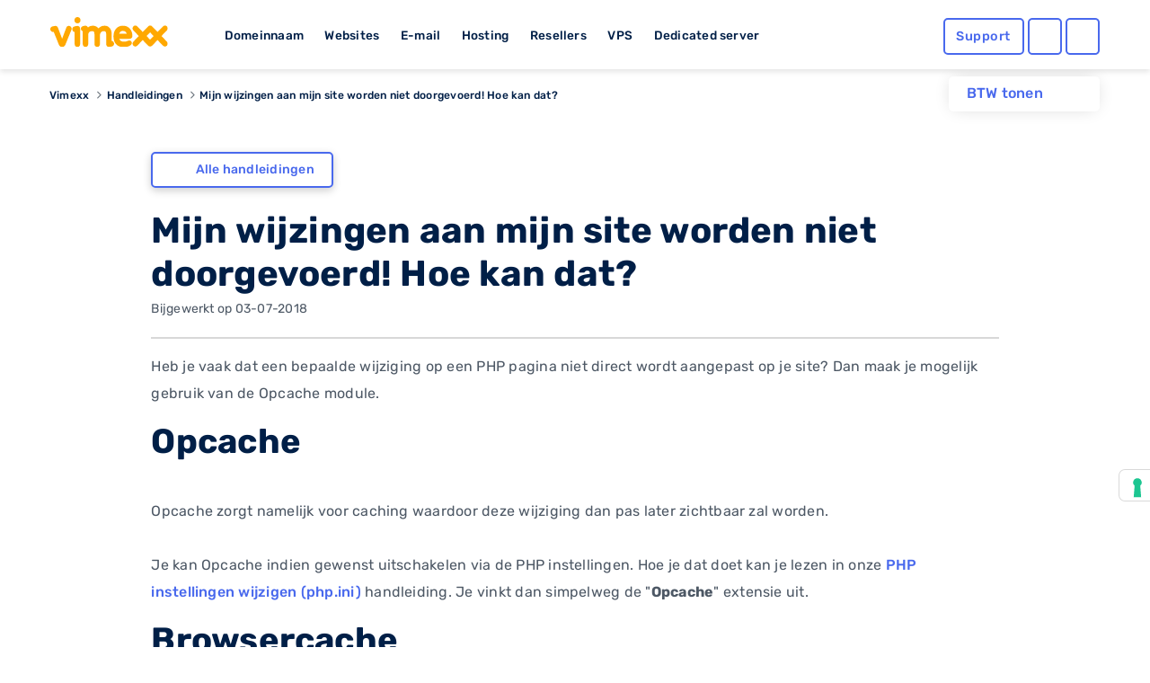

--- FILE ---
content_type: text/html; charset=utf-8
request_url: https://www.google.com/recaptcha/api2/anchor?ar=1&k=6Lcz_WEUAAAAAA7EI5Ljk6gTKGMwxI-2WkC44tlC&co=aHR0cHM6Ly93d3cudmltZXh4Lm5sOjQ0Mw..&hl=en&v=N67nZn4AqZkNcbeMu4prBgzg&size=invisible&anchor-ms=20000&execute-ms=30000&cb=w19arbxf2cl3
body_size: 49010
content:
<!DOCTYPE HTML><html dir="ltr" lang="en"><head><meta http-equiv="Content-Type" content="text/html; charset=UTF-8">
<meta http-equiv="X-UA-Compatible" content="IE=edge">
<title>reCAPTCHA</title>
<style type="text/css">
/* cyrillic-ext */
@font-face {
  font-family: 'Roboto';
  font-style: normal;
  font-weight: 400;
  font-stretch: 100%;
  src: url(//fonts.gstatic.com/s/roboto/v48/KFO7CnqEu92Fr1ME7kSn66aGLdTylUAMa3GUBHMdazTgWw.woff2) format('woff2');
  unicode-range: U+0460-052F, U+1C80-1C8A, U+20B4, U+2DE0-2DFF, U+A640-A69F, U+FE2E-FE2F;
}
/* cyrillic */
@font-face {
  font-family: 'Roboto';
  font-style: normal;
  font-weight: 400;
  font-stretch: 100%;
  src: url(//fonts.gstatic.com/s/roboto/v48/KFO7CnqEu92Fr1ME7kSn66aGLdTylUAMa3iUBHMdazTgWw.woff2) format('woff2');
  unicode-range: U+0301, U+0400-045F, U+0490-0491, U+04B0-04B1, U+2116;
}
/* greek-ext */
@font-face {
  font-family: 'Roboto';
  font-style: normal;
  font-weight: 400;
  font-stretch: 100%;
  src: url(//fonts.gstatic.com/s/roboto/v48/KFO7CnqEu92Fr1ME7kSn66aGLdTylUAMa3CUBHMdazTgWw.woff2) format('woff2');
  unicode-range: U+1F00-1FFF;
}
/* greek */
@font-face {
  font-family: 'Roboto';
  font-style: normal;
  font-weight: 400;
  font-stretch: 100%;
  src: url(//fonts.gstatic.com/s/roboto/v48/KFO7CnqEu92Fr1ME7kSn66aGLdTylUAMa3-UBHMdazTgWw.woff2) format('woff2');
  unicode-range: U+0370-0377, U+037A-037F, U+0384-038A, U+038C, U+038E-03A1, U+03A3-03FF;
}
/* math */
@font-face {
  font-family: 'Roboto';
  font-style: normal;
  font-weight: 400;
  font-stretch: 100%;
  src: url(//fonts.gstatic.com/s/roboto/v48/KFO7CnqEu92Fr1ME7kSn66aGLdTylUAMawCUBHMdazTgWw.woff2) format('woff2');
  unicode-range: U+0302-0303, U+0305, U+0307-0308, U+0310, U+0312, U+0315, U+031A, U+0326-0327, U+032C, U+032F-0330, U+0332-0333, U+0338, U+033A, U+0346, U+034D, U+0391-03A1, U+03A3-03A9, U+03B1-03C9, U+03D1, U+03D5-03D6, U+03F0-03F1, U+03F4-03F5, U+2016-2017, U+2034-2038, U+203C, U+2040, U+2043, U+2047, U+2050, U+2057, U+205F, U+2070-2071, U+2074-208E, U+2090-209C, U+20D0-20DC, U+20E1, U+20E5-20EF, U+2100-2112, U+2114-2115, U+2117-2121, U+2123-214F, U+2190, U+2192, U+2194-21AE, U+21B0-21E5, U+21F1-21F2, U+21F4-2211, U+2213-2214, U+2216-22FF, U+2308-230B, U+2310, U+2319, U+231C-2321, U+2336-237A, U+237C, U+2395, U+239B-23B7, U+23D0, U+23DC-23E1, U+2474-2475, U+25AF, U+25B3, U+25B7, U+25BD, U+25C1, U+25CA, U+25CC, U+25FB, U+266D-266F, U+27C0-27FF, U+2900-2AFF, U+2B0E-2B11, U+2B30-2B4C, U+2BFE, U+3030, U+FF5B, U+FF5D, U+1D400-1D7FF, U+1EE00-1EEFF;
}
/* symbols */
@font-face {
  font-family: 'Roboto';
  font-style: normal;
  font-weight: 400;
  font-stretch: 100%;
  src: url(//fonts.gstatic.com/s/roboto/v48/KFO7CnqEu92Fr1ME7kSn66aGLdTylUAMaxKUBHMdazTgWw.woff2) format('woff2');
  unicode-range: U+0001-000C, U+000E-001F, U+007F-009F, U+20DD-20E0, U+20E2-20E4, U+2150-218F, U+2190, U+2192, U+2194-2199, U+21AF, U+21E6-21F0, U+21F3, U+2218-2219, U+2299, U+22C4-22C6, U+2300-243F, U+2440-244A, U+2460-24FF, U+25A0-27BF, U+2800-28FF, U+2921-2922, U+2981, U+29BF, U+29EB, U+2B00-2BFF, U+4DC0-4DFF, U+FFF9-FFFB, U+10140-1018E, U+10190-1019C, U+101A0, U+101D0-101FD, U+102E0-102FB, U+10E60-10E7E, U+1D2C0-1D2D3, U+1D2E0-1D37F, U+1F000-1F0FF, U+1F100-1F1AD, U+1F1E6-1F1FF, U+1F30D-1F30F, U+1F315, U+1F31C, U+1F31E, U+1F320-1F32C, U+1F336, U+1F378, U+1F37D, U+1F382, U+1F393-1F39F, U+1F3A7-1F3A8, U+1F3AC-1F3AF, U+1F3C2, U+1F3C4-1F3C6, U+1F3CA-1F3CE, U+1F3D4-1F3E0, U+1F3ED, U+1F3F1-1F3F3, U+1F3F5-1F3F7, U+1F408, U+1F415, U+1F41F, U+1F426, U+1F43F, U+1F441-1F442, U+1F444, U+1F446-1F449, U+1F44C-1F44E, U+1F453, U+1F46A, U+1F47D, U+1F4A3, U+1F4B0, U+1F4B3, U+1F4B9, U+1F4BB, U+1F4BF, U+1F4C8-1F4CB, U+1F4D6, U+1F4DA, U+1F4DF, U+1F4E3-1F4E6, U+1F4EA-1F4ED, U+1F4F7, U+1F4F9-1F4FB, U+1F4FD-1F4FE, U+1F503, U+1F507-1F50B, U+1F50D, U+1F512-1F513, U+1F53E-1F54A, U+1F54F-1F5FA, U+1F610, U+1F650-1F67F, U+1F687, U+1F68D, U+1F691, U+1F694, U+1F698, U+1F6AD, U+1F6B2, U+1F6B9-1F6BA, U+1F6BC, U+1F6C6-1F6CF, U+1F6D3-1F6D7, U+1F6E0-1F6EA, U+1F6F0-1F6F3, U+1F6F7-1F6FC, U+1F700-1F7FF, U+1F800-1F80B, U+1F810-1F847, U+1F850-1F859, U+1F860-1F887, U+1F890-1F8AD, U+1F8B0-1F8BB, U+1F8C0-1F8C1, U+1F900-1F90B, U+1F93B, U+1F946, U+1F984, U+1F996, U+1F9E9, U+1FA00-1FA6F, U+1FA70-1FA7C, U+1FA80-1FA89, U+1FA8F-1FAC6, U+1FACE-1FADC, U+1FADF-1FAE9, U+1FAF0-1FAF8, U+1FB00-1FBFF;
}
/* vietnamese */
@font-face {
  font-family: 'Roboto';
  font-style: normal;
  font-weight: 400;
  font-stretch: 100%;
  src: url(//fonts.gstatic.com/s/roboto/v48/KFO7CnqEu92Fr1ME7kSn66aGLdTylUAMa3OUBHMdazTgWw.woff2) format('woff2');
  unicode-range: U+0102-0103, U+0110-0111, U+0128-0129, U+0168-0169, U+01A0-01A1, U+01AF-01B0, U+0300-0301, U+0303-0304, U+0308-0309, U+0323, U+0329, U+1EA0-1EF9, U+20AB;
}
/* latin-ext */
@font-face {
  font-family: 'Roboto';
  font-style: normal;
  font-weight: 400;
  font-stretch: 100%;
  src: url(//fonts.gstatic.com/s/roboto/v48/KFO7CnqEu92Fr1ME7kSn66aGLdTylUAMa3KUBHMdazTgWw.woff2) format('woff2');
  unicode-range: U+0100-02BA, U+02BD-02C5, U+02C7-02CC, U+02CE-02D7, U+02DD-02FF, U+0304, U+0308, U+0329, U+1D00-1DBF, U+1E00-1E9F, U+1EF2-1EFF, U+2020, U+20A0-20AB, U+20AD-20C0, U+2113, U+2C60-2C7F, U+A720-A7FF;
}
/* latin */
@font-face {
  font-family: 'Roboto';
  font-style: normal;
  font-weight: 400;
  font-stretch: 100%;
  src: url(//fonts.gstatic.com/s/roboto/v48/KFO7CnqEu92Fr1ME7kSn66aGLdTylUAMa3yUBHMdazQ.woff2) format('woff2');
  unicode-range: U+0000-00FF, U+0131, U+0152-0153, U+02BB-02BC, U+02C6, U+02DA, U+02DC, U+0304, U+0308, U+0329, U+2000-206F, U+20AC, U+2122, U+2191, U+2193, U+2212, U+2215, U+FEFF, U+FFFD;
}
/* cyrillic-ext */
@font-face {
  font-family: 'Roboto';
  font-style: normal;
  font-weight: 500;
  font-stretch: 100%;
  src: url(//fonts.gstatic.com/s/roboto/v48/KFO7CnqEu92Fr1ME7kSn66aGLdTylUAMa3GUBHMdazTgWw.woff2) format('woff2');
  unicode-range: U+0460-052F, U+1C80-1C8A, U+20B4, U+2DE0-2DFF, U+A640-A69F, U+FE2E-FE2F;
}
/* cyrillic */
@font-face {
  font-family: 'Roboto';
  font-style: normal;
  font-weight: 500;
  font-stretch: 100%;
  src: url(//fonts.gstatic.com/s/roboto/v48/KFO7CnqEu92Fr1ME7kSn66aGLdTylUAMa3iUBHMdazTgWw.woff2) format('woff2');
  unicode-range: U+0301, U+0400-045F, U+0490-0491, U+04B0-04B1, U+2116;
}
/* greek-ext */
@font-face {
  font-family: 'Roboto';
  font-style: normal;
  font-weight: 500;
  font-stretch: 100%;
  src: url(//fonts.gstatic.com/s/roboto/v48/KFO7CnqEu92Fr1ME7kSn66aGLdTylUAMa3CUBHMdazTgWw.woff2) format('woff2');
  unicode-range: U+1F00-1FFF;
}
/* greek */
@font-face {
  font-family: 'Roboto';
  font-style: normal;
  font-weight: 500;
  font-stretch: 100%;
  src: url(//fonts.gstatic.com/s/roboto/v48/KFO7CnqEu92Fr1ME7kSn66aGLdTylUAMa3-UBHMdazTgWw.woff2) format('woff2');
  unicode-range: U+0370-0377, U+037A-037F, U+0384-038A, U+038C, U+038E-03A1, U+03A3-03FF;
}
/* math */
@font-face {
  font-family: 'Roboto';
  font-style: normal;
  font-weight: 500;
  font-stretch: 100%;
  src: url(//fonts.gstatic.com/s/roboto/v48/KFO7CnqEu92Fr1ME7kSn66aGLdTylUAMawCUBHMdazTgWw.woff2) format('woff2');
  unicode-range: U+0302-0303, U+0305, U+0307-0308, U+0310, U+0312, U+0315, U+031A, U+0326-0327, U+032C, U+032F-0330, U+0332-0333, U+0338, U+033A, U+0346, U+034D, U+0391-03A1, U+03A3-03A9, U+03B1-03C9, U+03D1, U+03D5-03D6, U+03F0-03F1, U+03F4-03F5, U+2016-2017, U+2034-2038, U+203C, U+2040, U+2043, U+2047, U+2050, U+2057, U+205F, U+2070-2071, U+2074-208E, U+2090-209C, U+20D0-20DC, U+20E1, U+20E5-20EF, U+2100-2112, U+2114-2115, U+2117-2121, U+2123-214F, U+2190, U+2192, U+2194-21AE, U+21B0-21E5, U+21F1-21F2, U+21F4-2211, U+2213-2214, U+2216-22FF, U+2308-230B, U+2310, U+2319, U+231C-2321, U+2336-237A, U+237C, U+2395, U+239B-23B7, U+23D0, U+23DC-23E1, U+2474-2475, U+25AF, U+25B3, U+25B7, U+25BD, U+25C1, U+25CA, U+25CC, U+25FB, U+266D-266F, U+27C0-27FF, U+2900-2AFF, U+2B0E-2B11, U+2B30-2B4C, U+2BFE, U+3030, U+FF5B, U+FF5D, U+1D400-1D7FF, U+1EE00-1EEFF;
}
/* symbols */
@font-face {
  font-family: 'Roboto';
  font-style: normal;
  font-weight: 500;
  font-stretch: 100%;
  src: url(//fonts.gstatic.com/s/roboto/v48/KFO7CnqEu92Fr1ME7kSn66aGLdTylUAMaxKUBHMdazTgWw.woff2) format('woff2');
  unicode-range: U+0001-000C, U+000E-001F, U+007F-009F, U+20DD-20E0, U+20E2-20E4, U+2150-218F, U+2190, U+2192, U+2194-2199, U+21AF, U+21E6-21F0, U+21F3, U+2218-2219, U+2299, U+22C4-22C6, U+2300-243F, U+2440-244A, U+2460-24FF, U+25A0-27BF, U+2800-28FF, U+2921-2922, U+2981, U+29BF, U+29EB, U+2B00-2BFF, U+4DC0-4DFF, U+FFF9-FFFB, U+10140-1018E, U+10190-1019C, U+101A0, U+101D0-101FD, U+102E0-102FB, U+10E60-10E7E, U+1D2C0-1D2D3, U+1D2E0-1D37F, U+1F000-1F0FF, U+1F100-1F1AD, U+1F1E6-1F1FF, U+1F30D-1F30F, U+1F315, U+1F31C, U+1F31E, U+1F320-1F32C, U+1F336, U+1F378, U+1F37D, U+1F382, U+1F393-1F39F, U+1F3A7-1F3A8, U+1F3AC-1F3AF, U+1F3C2, U+1F3C4-1F3C6, U+1F3CA-1F3CE, U+1F3D4-1F3E0, U+1F3ED, U+1F3F1-1F3F3, U+1F3F5-1F3F7, U+1F408, U+1F415, U+1F41F, U+1F426, U+1F43F, U+1F441-1F442, U+1F444, U+1F446-1F449, U+1F44C-1F44E, U+1F453, U+1F46A, U+1F47D, U+1F4A3, U+1F4B0, U+1F4B3, U+1F4B9, U+1F4BB, U+1F4BF, U+1F4C8-1F4CB, U+1F4D6, U+1F4DA, U+1F4DF, U+1F4E3-1F4E6, U+1F4EA-1F4ED, U+1F4F7, U+1F4F9-1F4FB, U+1F4FD-1F4FE, U+1F503, U+1F507-1F50B, U+1F50D, U+1F512-1F513, U+1F53E-1F54A, U+1F54F-1F5FA, U+1F610, U+1F650-1F67F, U+1F687, U+1F68D, U+1F691, U+1F694, U+1F698, U+1F6AD, U+1F6B2, U+1F6B9-1F6BA, U+1F6BC, U+1F6C6-1F6CF, U+1F6D3-1F6D7, U+1F6E0-1F6EA, U+1F6F0-1F6F3, U+1F6F7-1F6FC, U+1F700-1F7FF, U+1F800-1F80B, U+1F810-1F847, U+1F850-1F859, U+1F860-1F887, U+1F890-1F8AD, U+1F8B0-1F8BB, U+1F8C0-1F8C1, U+1F900-1F90B, U+1F93B, U+1F946, U+1F984, U+1F996, U+1F9E9, U+1FA00-1FA6F, U+1FA70-1FA7C, U+1FA80-1FA89, U+1FA8F-1FAC6, U+1FACE-1FADC, U+1FADF-1FAE9, U+1FAF0-1FAF8, U+1FB00-1FBFF;
}
/* vietnamese */
@font-face {
  font-family: 'Roboto';
  font-style: normal;
  font-weight: 500;
  font-stretch: 100%;
  src: url(//fonts.gstatic.com/s/roboto/v48/KFO7CnqEu92Fr1ME7kSn66aGLdTylUAMa3OUBHMdazTgWw.woff2) format('woff2');
  unicode-range: U+0102-0103, U+0110-0111, U+0128-0129, U+0168-0169, U+01A0-01A1, U+01AF-01B0, U+0300-0301, U+0303-0304, U+0308-0309, U+0323, U+0329, U+1EA0-1EF9, U+20AB;
}
/* latin-ext */
@font-face {
  font-family: 'Roboto';
  font-style: normal;
  font-weight: 500;
  font-stretch: 100%;
  src: url(//fonts.gstatic.com/s/roboto/v48/KFO7CnqEu92Fr1ME7kSn66aGLdTylUAMa3KUBHMdazTgWw.woff2) format('woff2');
  unicode-range: U+0100-02BA, U+02BD-02C5, U+02C7-02CC, U+02CE-02D7, U+02DD-02FF, U+0304, U+0308, U+0329, U+1D00-1DBF, U+1E00-1E9F, U+1EF2-1EFF, U+2020, U+20A0-20AB, U+20AD-20C0, U+2113, U+2C60-2C7F, U+A720-A7FF;
}
/* latin */
@font-face {
  font-family: 'Roboto';
  font-style: normal;
  font-weight: 500;
  font-stretch: 100%;
  src: url(//fonts.gstatic.com/s/roboto/v48/KFO7CnqEu92Fr1ME7kSn66aGLdTylUAMa3yUBHMdazQ.woff2) format('woff2');
  unicode-range: U+0000-00FF, U+0131, U+0152-0153, U+02BB-02BC, U+02C6, U+02DA, U+02DC, U+0304, U+0308, U+0329, U+2000-206F, U+20AC, U+2122, U+2191, U+2193, U+2212, U+2215, U+FEFF, U+FFFD;
}
/* cyrillic-ext */
@font-face {
  font-family: 'Roboto';
  font-style: normal;
  font-weight: 900;
  font-stretch: 100%;
  src: url(//fonts.gstatic.com/s/roboto/v48/KFO7CnqEu92Fr1ME7kSn66aGLdTylUAMa3GUBHMdazTgWw.woff2) format('woff2');
  unicode-range: U+0460-052F, U+1C80-1C8A, U+20B4, U+2DE0-2DFF, U+A640-A69F, U+FE2E-FE2F;
}
/* cyrillic */
@font-face {
  font-family: 'Roboto';
  font-style: normal;
  font-weight: 900;
  font-stretch: 100%;
  src: url(//fonts.gstatic.com/s/roboto/v48/KFO7CnqEu92Fr1ME7kSn66aGLdTylUAMa3iUBHMdazTgWw.woff2) format('woff2');
  unicode-range: U+0301, U+0400-045F, U+0490-0491, U+04B0-04B1, U+2116;
}
/* greek-ext */
@font-face {
  font-family: 'Roboto';
  font-style: normal;
  font-weight: 900;
  font-stretch: 100%;
  src: url(//fonts.gstatic.com/s/roboto/v48/KFO7CnqEu92Fr1ME7kSn66aGLdTylUAMa3CUBHMdazTgWw.woff2) format('woff2');
  unicode-range: U+1F00-1FFF;
}
/* greek */
@font-face {
  font-family: 'Roboto';
  font-style: normal;
  font-weight: 900;
  font-stretch: 100%;
  src: url(//fonts.gstatic.com/s/roboto/v48/KFO7CnqEu92Fr1ME7kSn66aGLdTylUAMa3-UBHMdazTgWw.woff2) format('woff2');
  unicode-range: U+0370-0377, U+037A-037F, U+0384-038A, U+038C, U+038E-03A1, U+03A3-03FF;
}
/* math */
@font-face {
  font-family: 'Roboto';
  font-style: normal;
  font-weight: 900;
  font-stretch: 100%;
  src: url(//fonts.gstatic.com/s/roboto/v48/KFO7CnqEu92Fr1ME7kSn66aGLdTylUAMawCUBHMdazTgWw.woff2) format('woff2');
  unicode-range: U+0302-0303, U+0305, U+0307-0308, U+0310, U+0312, U+0315, U+031A, U+0326-0327, U+032C, U+032F-0330, U+0332-0333, U+0338, U+033A, U+0346, U+034D, U+0391-03A1, U+03A3-03A9, U+03B1-03C9, U+03D1, U+03D5-03D6, U+03F0-03F1, U+03F4-03F5, U+2016-2017, U+2034-2038, U+203C, U+2040, U+2043, U+2047, U+2050, U+2057, U+205F, U+2070-2071, U+2074-208E, U+2090-209C, U+20D0-20DC, U+20E1, U+20E5-20EF, U+2100-2112, U+2114-2115, U+2117-2121, U+2123-214F, U+2190, U+2192, U+2194-21AE, U+21B0-21E5, U+21F1-21F2, U+21F4-2211, U+2213-2214, U+2216-22FF, U+2308-230B, U+2310, U+2319, U+231C-2321, U+2336-237A, U+237C, U+2395, U+239B-23B7, U+23D0, U+23DC-23E1, U+2474-2475, U+25AF, U+25B3, U+25B7, U+25BD, U+25C1, U+25CA, U+25CC, U+25FB, U+266D-266F, U+27C0-27FF, U+2900-2AFF, U+2B0E-2B11, U+2B30-2B4C, U+2BFE, U+3030, U+FF5B, U+FF5D, U+1D400-1D7FF, U+1EE00-1EEFF;
}
/* symbols */
@font-face {
  font-family: 'Roboto';
  font-style: normal;
  font-weight: 900;
  font-stretch: 100%;
  src: url(//fonts.gstatic.com/s/roboto/v48/KFO7CnqEu92Fr1ME7kSn66aGLdTylUAMaxKUBHMdazTgWw.woff2) format('woff2');
  unicode-range: U+0001-000C, U+000E-001F, U+007F-009F, U+20DD-20E0, U+20E2-20E4, U+2150-218F, U+2190, U+2192, U+2194-2199, U+21AF, U+21E6-21F0, U+21F3, U+2218-2219, U+2299, U+22C4-22C6, U+2300-243F, U+2440-244A, U+2460-24FF, U+25A0-27BF, U+2800-28FF, U+2921-2922, U+2981, U+29BF, U+29EB, U+2B00-2BFF, U+4DC0-4DFF, U+FFF9-FFFB, U+10140-1018E, U+10190-1019C, U+101A0, U+101D0-101FD, U+102E0-102FB, U+10E60-10E7E, U+1D2C0-1D2D3, U+1D2E0-1D37F, U+1F000-1F0FF, U+1F100-1F1AD, U+1F1E6-1F1FF, U+1F30D-1F30F, U+1F315, U+1F31C, U+1F31E, U+1F320-1F32C, U+1F336, U+1F378, U+1F37D, U+1F382, U+1F393-1F39F, U+1F3A7-1F3A8, U+1F3AC-1F3AF, U+1F3C2, U+1F3C4-1F3C6, U+1F3CA-1F3CE, U+1F3D4-1F3E0, U+1F3ED, U+1F3F1-1F3F3, U+1F3F5-1F3F7, U+1F408, U+1F415, U+1F41F, U+1F426, U+1F43F, U+1F441-1F442, U+1F444, U+1F446-1F449, U+1F44C-1F44E, U+1F453, U+1F46A, U+1F47D, U+1F4A3, U+1F4B0, U+1F4B3, U+1F4B9, U+1F4BB, U+1F4BF, U+1F4C8-1F4CB, U+1F4D6, U+1F4DA, U+1F4DF, U+1F4E3-1F4E6, U+1F4EA-1F4ED, U+1F4F7, U+1F4F9-1F4FB, U+1F4FD-1F4FE, U+1F503, U+1F507-1F50B, U+1F50D, U+1F512-1F513, U+1F53E-1F54A, U+1F54F-1F5FA, U+1F610, U+1F650-1F67F, U+1F687, U+1F68D, U+1F691, U+1F694, U+1F698, U+1F6AD, U+1F6B2, U+1F6B9-1F6BA, U+1F6BC, U+1F6C6-1F6CF, U+1F6D3-1F6D7, U+1F6E0-1F6EA, U+1F6F0-1F6F3, U+1F6F7-1F6FC, U+1F700-1F7FF, U+1F800-1F80B, U+1F810-1F847, U+1F850-1F859, U+1F860-1F887, U+1F890-1F8AD, U+1F8B0-1F8BB, U+1F8C0-1F8C1, U+1F900-1F90B, U+1F93B, U+1F946, U+1F984, U+1F996, U+1F9E9, U+1FA00-1FA6F, U+1FA70-1FA7C, U+1FA80-1FA89, U+1FA8F-1FAC6, U+1FACE-1FADC, U+1FADF-1FAE9, U+1FAF0-1FAF8, U+1FB00-1FBFF;
}
/* vietnamese */
@font-face {
  font-family: 'Roboto';
  font-style: normal;
  font-weight: 900;
  font-stretch: 100%;
  src: url(//fonts.gstatic.com/s/roboto/v48/KFO7CnqEu92Fr1ME7kSn66aGLdTylUAMa3OUBHMdazTgWw.woff2) format('woff2');
  unicode-range: U+0102-0103, U+0110-0111, U+0128-0129, U+0168-0169, U+01A0-01A1, U+01AF-01B0, U+0300-0301, U+0303-0304, U+0308-0309, U+0323, U+0329, U+1EA0-1EF9, U+20AB;
}
/* latin-ext */
@font-face {
  font-family: 'Roboto';
  font-style: normal;
  font-weight: 900;
  font-stretch: 100%;
  src: url(//fonts.gstatic.com/s/roboto/v48/KFO7CnqEu92Fr1ME7kSn66aGLdTylUAMa3KUBHMdazTgWw.woff2) format('woff2');
  unicode-range: U+0100-02BA, U+02BD-02C5, U+02C7-02CC, U+02CE-02D7, U+02DD-02FF, U+0304, U+0308, U+0329, U+1D00-1DBF, U+1E00-1E9F, U+1EF2-1EFF, U+2020, U+20A0-20AB, U+20AD-20C0, U+2113, U+2C60-2C7F, U+A720-A7FF;
}
/* latin */
@font-face {
  font-family: 'Roboto';
  font-style: normal;
  font-weight: 900;
  font-stretch: 100%;
  src: url(//fonts.gstatic.com/s/roboto/v48/KFO7CnqEu92Fr1ME7kSn66aGLdTylUAMa3yUBHMdazQ.woff2) format('woff2');
  unicode-range: U+0000-00FF, U+0131, U+0152-0153, U+02BB-02BC, U+02C6, U+02DA, U+02DC, U+0304, U+0308, U+0329, U+2000-206F, U+20AC, U+2122, U+2191, U+2193, U+2212, U+2215, U+FEFF, U+FFFD;
}

</style>
<link rel="stylesheet" type="text/css" href="https://www.gstatic.com/recaptcha/releases/N67nZn4AqZkNcbeMu4prBgzg/styles__ltr.css">
<script nonce="yCCIM3wS6Kt-F2Bu78--jA" type="text/javascript">window['__recaptcha_api'] = 'https://www.google.com/recaptcha/api2/';</script>
<script type="text/javascript" src="https://www.gstatic.com/recaptcha/releases/N67nZn4AqZkNcbeMu4prBgzg/recaptcha__en.js" nonce="yCCIM3wS6Kt-F2Bu78--jA">
      
    </script></head>
<body><div id="rc-anchor-alert" class="rc-anchor-alert"></div>
<input type="hidden" id="recaptcha-token" value="[base64]">
<script type="text/javascript" nonce="yCCIM3wS6Kt-F2Bu78--jA">
      recaptcha.anchor.Main.init("[\x22ainput\x22,[\x22bgdata\x22,\x22\x22,\[base64]/[base64]/[base64]/[base64]/[base64]/UltsKytdPUU6KEU8MjA0OD9SW2wrK109RT4+NnwxOTI6KChFJjY0NTEyKT09NTUyOTYmJk0rMTxjLmxlbmd0aCYmKGMuY2hhckNvZGVBdChNKzEpJjY0NTEyKT09NTYzMjA/[base64]/[base64]/[base64]/[base64]/[base64]/[base64]/[base64]\x22,\[base64]\\u003d\x22,\x22ajTCkMOBwo3DrEXDnsKFwqJEw7rDqMO4KcKCw5kqw5PDucO2QsKrAcKMw7/[base64]/DvGwWw6FzbSVyeR9qw4ZGbyVow6DDoSdMMcOpa8KnBSZBLBLDpsKkwrhDwpLDhX4QwoXCuDZ7HcK/VsKwUlDCqGPDtcKNAcKLwr/DicOGD8KfcMKvOxcYw7N8wp/CozpBf8OEwrA8wrjCt8KMHwvDtcOUwrl1AWTClB5twrbDkWPDqsOkKsOBTcOffMOkLiHDkWchCcKnZsODwqrDjXV3LMONwo9CBgzCmsOhwpbDk8OJFlFjwrXCgE/DthY9w5Ykw599wqnCkiIOw54Owo9Nw6TCjsKswqtdGypeIH0fBWTCt2vCisOEwqBew5pVBcO6wr1/[base64]/F3rCvMK+wptKwpcRwpHDs8KLw6kvwpp4wqDDtsKOw5vCnlXDs8KFZjFlCE1xwoZgwrp2U8Opw6TDklU7EgzDlsKHwrhdwrwkfMKsw6tSV27CkwlXwp0jwpjCnDHDlh03w53Dr3vCjSHCqcOVw6o+OQw4w61tDsKKYcKJw43Cml7CsyvCky/DnsOPw5fDgcKaW8OHFcO/w5RUwo0WMnhXa8O9AcOHwpsYU05sEEY/asKRH2l0cybDh8KDwroawo4KMwfDvMOKQMOJFMKpw4fDkcKPHCZ4w7TCuwVWwo1PKMKWTsKgwozCjGPCv8OMTcK6wqF7TR/Ds8OLw6Z/[base64]/DssKDfFfDk8OMwqzCjH4cwrrCicKHYcKmwpPDt3FfEz3CiMK9w5LCi8KCEBF7TDgVa8KCwpjCocKWw4zCnXPDvCDClcKEw7vDkH5SbMKBT8OTaH9/csKhwqJgwpY1YF/Dh8OscG18GsKwwqLCtzRhw6pTK0Y/SmzCmWPCgsKDw63Ds8KuME3DjcKnwpfDo8OpF3JudxnCjMOFd3vCtwQIw6R4w5RRC1nDmcOdw4xyOGNBKMKow4EDJMKGw4N7HVh6Rw7DoFc2dcOpwrAxw5fDuSTCv8OdwqM6VcKiOCVsLV5/woDCvcOrBcKrw6nDs2RNaWrDnEsmwpEzwqzCrWodDQpvw5zCon4SKGU3KcOtQ8OAw5Q4w4jCggfDsDhUw7HDhxYyw4XCnzIBFsOTwrN+w7XDhcKfw7jCs8OREMOww6HCjGA/w6wLw6AmD8OcBMKWw4VqVsOvw5hkwrEXW8KUw48QGDTDsMObwpAjw7wdTMKifcOJwrTClcKETB1iLiLCtwLCgiPDuMK5VMOJwpTCv8OSGihcBgnCuVkqFRkjEMK4woprwq01ajBDHsORw5wje8Kmw4x8QMOUwoM/w4nCr3zCjQRxSMK6wq7CmcOjwpPDr8OPw4jDlMK2w6bDnMKyw6hAw6B9LsOlSMKsw6Jsw47CkC96B0EzK8OSMhBdS8K2GSHDgBNle3Uiwq/CjsOIw4bCnMKdbsOQesKKU25iw6BcwojCq3kQRcK8c3HDiFDCgsKEBELCjsKiFcO7eSpsNMOCA8OfFGnDsBdPwotvwoIbTcOKw5nCv8K2wqbCn8Ojw7krwp9mw5HCq3DCs8OuwrzCtDHClcOAwrMOQsKFGRXCj8O5M8KdRsKiwpHClxXCgcK9bMK5JUgHw7/Dn8Kgw7wkIsKBw5/CljDDmMKkLMKvw6Jew4vDu8Okw7PCkwcMw6oNw7LDgcOIEcKEw5/ChcKPYMOREgxXw5trwrlxwoTDuwvChMOHLx42w6bDq8K1fxg5w7bDjsO7w5QswrXDk8O4w6nDuU9IXnrCt1QswpnDisOYHxjCiMO8YMKbJ8OSwoLDqABvwpvCv0IEAm3Du8OGT1ZNWxl1wpl/w7ZQMsKkX8KUVQkqNQvDqMKIVgoLwqxSw7M1D8KSYHM1w4rDtQxQwrjCvThWw6zCmsKjRFBXCjFBPSE0w5/DmcOOw7xuworDu3DDgMKaAsKRCEPDscKBZMKLwrXCixjDq8O2XcKpQE/CliXDpsOYNTXClgvDo8KKScKROkxrSgRHd3/ClcOQw6V1wpchDQNowqTCmsKQw5bDhcKIw7HCtCwbH8OHFD3DviUaw5nCocKdZMO7wpXDnw3DgcKRwqJYNcKbwqXCssOsIylPNsKow6PDoXE4WR9xw5bDksONw4swX27CqsK9w7fCvsKww7XChTclw5Rlw7DCgR3DusO/[base64]/w5sZAMKsBcOdwqHCgm14wq3Csi8Ww7vDmRzDu0IdwoFfQMOgS8KwwrkDLxnDtB0aLsK7AGTChMKxw4tAwpNKw5YLwqzDt8K/w4fCsVrDt3FsRsO0U3xARxHDoHx7woTChQTCg8OBAF0Fw7w5DW11w7PCr8KxDGTCkEEvcMOjCMKaDMKiSsOwwohQwpXCtylXFDHDhnbDlHPCmnlmD8Kjw5NqVcOWGGwUwp/Cv8KCOV1pR8OgI8Kfwq7DuDnDjiwQNTlfwo7Cg0fDmUnDnzRZCx9ow4XDoU/DiMO0w4lyw7Y5blFMw5wEMlh0MMOvw5MUw6EAw4t5wofDocKJw7jDiB3DmA3Dn8KSZmdXXXDCusKPwrzCqGzCpzZeVHfDlcO5YcOaw6hEYsKww6rDiMKQc8KoRsO1wpsEw6Efw5lswq/Cj0vCs3MqCsOSw4VWw6xKIlBow59/w7TCvcO9w53CglE5P8OZw43Dql9JwqnCoMOsWcOMESbDvCXCjy3CsMKqDXHDvsOjK8OswoZlDi4UaFXDqcOCRTfDsVY4JjMAJU7DsHzDs8K3P8OQJsKITifDmjPDihfDhFNnwogUXsOEaMOrwrfCtHMaYU7CjcKWMTVjw6BIwo4GwrFjHSwYw68/[base64]/IcKFYSfDqMOYdMKWwqoQwrrDqRPDhFFoMi4eCV/[base64]/CtS1Dwq7DrGbCqmrDhcKwwprCpMOzFsOiYcKTLlnDgnbCi8Ojw53Ds8KeMwXCrsOyZsKrwrXDrT/DssKjS8K7Fm9oZAQdJ8K5wqrCknnCvMOeKsOcw5vChAbDo8KNwosxwrsCw6dLMcKOMgHDmMKsw77ClMOgw7gFw68bLwfCr34YSsOqwrfClX7DjsOkJ8O9ZcKhwo5gw6/DsT7DkxJ+bMKrXcOnFElXPsK8f8O0wrI7LcKXdljDjMKRw6/DgcKWO0nDhxIIS8KfdkLDnMOQwpQEw7JvfjshQcOnLcK9w6rDuMOHw63Cu8Knw5rDliLDusKew5Z3NgfCuFLClMKSdMOvw4LDhmNHw7HDjQALwrLDrnvDiA5kfcOYwpQOw4Z8w7HCnMOZw7DClX5ifwrDsMOCUkRGPsKVw7gILG/[base64]/w6jDqQvCqyVRw404w5rCmnvCjgPDhsO8w4ZHbMOuwrbCuR8FEcOyw5gGw5RFX8KzScKGw7VNRjkOwoAcwoUkHjl+w60jw6d5wporw5IoIjkGVid1w5YFWgplP8OfR2XDmEMJBkUcw55CYMOjSlzDuyrCoF94bF/Do8KYwqJOfXTDk3zDrGHDkMOFKsO6S8OawqlUKMKfbcKhw6wBwpnCkVUhwp1eFcO4woLCgsO5QcO/JsK0O0jDvMOJSsOpw41Ew495EVoyUMKZwqbCokPDlGzDlkjDj8OYwoRzwq9rwofCp2EoNnV9w4NkVBjCrC0eYxvCoTTCtC5pOwcGLm7DpsOjecO8K8OWwpjDqxbDv8K1JsOXw61zc8KmeH3CvMO6NURZNcKBJn/DpMO1XRPCmcKIw67DisO4B8KEMsKAWURnHy7CicKqOxvCk8Kfw6TDm8OPXjrCqhQVBcKuBEPCucOUw6cvKsKaw7FjDcKiQsKyw7DCp8Ogwq/[base64]/C8KDw6rDgzXDngVQDsKnwrfCs8OWw5jDv8KnE8O5w4/DjxvCocKiwobCvnVLCsKcwoxwwr4Twr5pwpUMwrJ5wqFTGA9BKcOTdMKEw4AROcKFwonCq8KRwq/DgsKqG8K7KgXDocKbUzF7dcO4ehrDkMKmYMKIAQR7LcOLBnsAwpbDjhEdf8Kbw5Asw6bCnMKtwqrCk8KWw4vCvDXClFzCm8KZNTIFYwwlw5XCtX/DkmfChyvCscKXw7ICwplhw6xRRkpyUB/CunQgwrZIw6R+w5zDhwnDtTTCt8KYDk1Kw4DCpcOuw5/CrD3DrcK2WsOAw7dWwp0hARQ2UMOrw7fDm8OLw5nCjcKoEMOxVj/Cr0BHwrDCvMOLNMKIwq01wqVQIMKQw75CbyXCtcOcwpkcaMOGLWPCpsOJBn8lcXxCS0rCkUtEG07DmcKCDGVVf8OLf8Oxw6bCjnbCqcOGwq0EwoXCuTzCs8OyMHLCrcKdXcKLFCHDpUvDmFM/[base64]/DtsKpw5x9VCxYwpXCpw15wokEGnbDhMOyw4vCg2Ziw6NiwofChwbDvQ9Cw4rDmS3DrcOGw7oGbsKVwqTDmEbCgmHDr8KCwpA3W2MZwogFwqo5e8OpJcOWwr7CpirDkWLClsKnQXlldcKfw7PClMKiwr/DvsKnNzMbZV7Diy3DqsOjTWooZsKlYsKsw5zDhMKNA8Kgw6ZUecKWwocYDsOvw6DDphpow73CrcK5d8OlwqIQw5VVw7/Co8OjccOIwoJew5vDnsOGKWrCk15yw77DiMO6H3/Cjz7CucKAQMONJQrDh8K7csORHDxBwoUSKMKMeFc6wrcRWh4kwqoRw5pmF8KKCcOrw5hJE1zCswfCtDNCw6HDscKMw5MVT8Kow63DgjrDnRPCsHldTMKLw7rCmRnCo8OwFMKpJ8Oiw5w8wqJ/IGNFK3LDq8OkIRTDpcO3w47CqsOVO0cHQsK7w58vwozCu0x1Px9RwpgVw4kTKGJSK8O2w7d3RWHCjVzClC8bwo/[base64]/[base64]/Cm0zDkcKzKQQpw4x0w50/DcKcNMK6Nz5cPRPCmB/DhDfDiGrDgGnDiMOtwrFtwrvCqsO3LA/DoCzClMKOAQ/[base64]/DlMKXIgZoLsKzEMKAwpV2XgTDrEDCq1huw5dyVV7DoMKIwoHDvBHCiMOMQcONw4UbOANQDD/DnDJ2wprCu8KJAx/DnsO4AgJZYMOFw4HDosKxw6rClRHCqMOwGFDCiMO+w7QXwqHCsyrCn8OcK8O4w4knBnQZwpDCvkhIdyzDrwwmRzMRw6Fbw5bDpMOGw7coDTx5GSo/[base64]/w4wML8O2w7fDskjCnwQawq/DlEQbw5NyLllswpPCh8KmbkvCqMKdF8OMMMKBLMKewr7CqlzDvMOgHcOoEhnDiQTDmsK5w4LCqQE1T8OWwoEoC3RSImjCsDZiKMKzwqYFwpcnXV/CrjPClEQAwr1Dw73DosOLwqTDgcOuMyNBwrEWeMKcb3sfFCLDlmRZMQZ4wroITUxnY0h2Q1lLBS01w5QdE2jCpsOhUsOzwoTDvxLCosODHsOnXmJ5wpLDvcKkQx8Hwrk+c8KDw4/CqiXDrcKgeCLCssKRw57DjMOzw5Q/woLCjcOjUG8Iw4zCvkLCoS/Co0swTwk9TQw3wqrDgMKxwqYVw7HDs8K5clHDqMKfWzbCjF7DnTjCpyFTwr87w6zCtiRAw6PCrwBkEnjCgBQxa0rDhh8Ow4bClcOjF8KXwqrCjsK7PsKQLsKKwqBVw6xjw6zCqiPCqBczwqnCixN/[base64]/DrnIDwoLDr8KvZ8O0B8Oew6/DgxDCgEh1w6HDvMKQAALDuFUObQXDl2oPFXhnSmnClUppwoYMwq0Cexd8wpBxLcKufcOTNsO2wpfDtsK2woPCoz3CgyhQwqhiw5gVdxTCmg/[base64]/CtMOww71ZHMKPIsK5w5UYw7DDhcKPQcKkw7kew6Mnw4tbWEzDuy1mwqwVw7cfwrDDtsOABcKmwobDrHAdwrMLBsOWH1PDgE9gw50fHl9Sw7nConJofsKaecOeZsKNE8KHQFjCrwbDoMO7GcKWBhXCrzbDtcK2CcK7w5tMXMK6f8K4w7XCn8OSwr8/ZcOuwqfDgwXCusOCwqfDm8OKGEQRHS7DklDDjxcQEcKoNRLDjsKRw7NMaVg/[base64]/[base64]/DqMOLw70bwrtHw4U6Nj3Cl8KcAMKqJ8OlZ3jDpHnDqMKOw47DtkQowpdZworDvMORwqZ0wonClMKEY8KHdMKNG8KtbV3Dnl95wqfCt0sSU27ClcOVR0ZzJ8KcNcKKw7YyWGXDr8OxPcOVcmrDqnnCqcOOw77ConZXwoEOwqdAw4XDiiXChsKfPSg1wqcBwo/Dk8KUwobCo8O5wpZawq7DlMKfw6/[base64]/[base64]/CkGfDgsO1GcOBMBMvwqcwwpnCj0bCo208IMKYBW7CnEo9w7kqCV7DnGPCiVbCiX/DmsOpw5jDo8OJwqHCiiPDo3PDpcOrwoMDI8K6w7M0w63DsWNxwp1YJy/DuB7DpMORwr83IkHCrg/DvcKbZ3LDkm5CBXEqwq48KcKLwr7CucO2ScOZFzp/PAAjw4ZfwqbCpMOkPQdhY8K1w7kxw6JGXEkjGjfDn8KSTwcrblvDosOXw7/ChE7DucOTJxhnK1LDuMOzM0XDosKtw43CjzbDlSJzeMKCwpkow4DDoQoOwpTDq24xMcOIw59Tw4lnw4sgEcK/QcOdD8KrWsOnwr0Uwod1w60zUcOnNsOWIcOnw7vCuMKwwrXDhRhnw4PDsUw3G8OmCcK2Z8KAcMOMDXBVfsOOw5DDocOowpfCg8K3b3NsLcOWACBdwpLDkMKXwoHCusOyCcO9HiJsags4eH5wTMKEYMKzwpzDmMKqwrUPw4jClMOiw4I/QcOtdcOVUsKNw5Yow6/Cu8O9wqbCqsOAw6IFN0nDuV7Cm8KORErCosK7w4rDixjDimLCpsKJw5lRHMO3bMOfw5jCvAfDtlJBwqHDm8OVacOUw5zCusO9w6dlFsORw4TDsMOQC8KOwptMSMKIcx/DocKPw6HCoiM7w5XDr8KhZmjCtVHDucKaw4lIwp0oFsKtw598XMORcRDCisKPIxLCmETDri9wcMOjRkfClFLCg3HCoX/[base64]/DtFdlL8Kxwr4lw54IM0zDk358e3hkHTXCqFhoZDrDkBPDnVQfw4LDsG9zw7zCtMKWF11pwr7CrMKaw7Rjw4lhw5RYUMOFwqLCimjDqmjCu2Npw6/DlyTDp8K7wpoywoUAQ8KawprDlsOFw59Dw5oDw4LDpE7DgRByaWrCicOtwoLDg8KCM8OpwrzDmWDCmcKtXcOZQVkZw6fCk8OVF3ElTMK2fD8Gwq4RwqUEwqkqccO0HlzChMO+w4wMRMO8NzNlwrIBwp3DuERsTMOwF3nCgsKDLn/CmcOlOiJ5woZiw6MYQsKXw7fCn8OoJMKHTicfwq7Ch8ORw6wGbMKqwo9lw73CsCB1fsKCbQvDgsOEWzLDoFHCrkbDvMK/wr7CqcKXDjrCkMOMJAw4wooEEhxXwrsBbUfCpALCvCghaMONRcKtwrPDlBrDvMKPw4jDgkTCsmjDvnLCq8K/wohTw6NcIUoMPsK3w43CtCfCg8O5wobCjxZXEVdzaiDCl299woXDqxRow4Q0NlvCnsOrwrzDmsOgVyXCpwPCvsKmHsOtJFgkwrvDscO1woHCslNuA8OzIMOvwprCgU/CuwPDt0nCpyLCjwtWD8K+P3F7IhQSwqtMd8Oww4w7GsKtbkgjUl3CnR/[base64]/Ds8OUw53DpR3CscKWaSRSFRnDh8KUwoY2w4QswobDgnlRQ8KOQ8KYZVnCuWx0wqLDi8O1wpMJwqJcXMOnwo1Dwo8KwpoHU8KTw7PDucKBKMOLDGvCpg94w7HCqkfDocKJw6EMAMKaw43CnhBrD3bDqR5uKF/DiH5ow5nCo8Oqw7JmEjoyH8Oiwq7Dt8OSa8Kew4FXwqQFYMO3w70aTsK4LV86JWZKwoPCqMOJwpLCi8OnLTIJwq8vFMKpMj3CsVPDocKawpcEEFFkwpRnwqh4GcO4E8OOw7gjJktkWgbCmcOVQ8KRXcKsFMOyw6Y/[base64]/w6LCpQvChVwbWcOkK35uwqVUPcKlDsOaw4HCjhl0wrV3wprCjWLCgkzDi8K/[base64]/[base64]/CjMODHhHCqm9Fwp0pwot7w5RBCA8Rw6DDrcOjXzPDo08YworClChZQMK4w7nCgMKJw6Jvw5Z6S8OHcnvCpTHDl0wjIMKgwq0Ew7bDuwNKw5NHXsKDw73CpsK/KCXDk3dawo/CkUl2wpJYakbDkBfCk8KVw6nCuGDCmhXDmA16f8KKwpTCmsKEwqbCqwkdw4rCocO4cyHDkcOYw6vCv8OaVxIAwo/ClApQP09XwobDgcOJw5fCl0FIH0/DihvDjcKCAMKZBFt+w7DDj8K0BsKNwrVaw7Rlw7XCok3Ct2oaPwbDlsKPesK2woIrw5XDqXbDhlgOwpPCuX7CusONOVwyOi1EdF3Din99wpDDuGvDrsOow77DgT/[base64]/DjxYvw4HDisO7w74Lw7/ChDdXL8KfcMObJFzDgsKAcWp5wpIrecO2AWDDvXtyw6EEwqo1w5BTRQzDrizCplnDkA7CikPDnsOLEwd1KDg8wpXDq2Yvw7jChcOZw7kLwoTDpMOkdnkCw7Ndwp5fZMKtL3vCihzDv8KZeV1mDEvDgcKDfH/CgHEgwpwvwqAfewQ1JjnCvMKrUyTCtcKzS8OobcOzwqp7T8KsaUY1w7/[base64]/wqvChxbCocKqworDiMO+Y8KBTAvDnBPDhBvDoMKEwoHCgcOUw6tswpkWw5zDtG7CusOcwo7CpwjDpsK+C0Q/wr83w4FlDsK4wrkSIcKxw6nDiiLDtlLDpQ0Kw6JBwpHDpQ7DtcKPasOywrPDhcOXwq9ILjTDqVNvwplNw4xHwpxgwrlCHcKSRRDDrcOSw4bDrsKFSGVpwphjQnF6w73DpHDDh2ZocMOVMwDDv3nDkMOMwpbDkgkVw4jCq8Kiw5kRTMKRwozDgRTDgnDDgjM/wrfDq37Dk24TPsOkC8K+w4/DuiDDiD/DgMKAwqoIwotLWMKiw50cwqoVasKJw7gvKsO4SHB7G8OeL8OjVx5tw7A7wpzCqcOOwpRrwq7CpB/DpypVch7CpQ7DhcK0w4UswofDnBTCgx8YwpPCmcKtw6/Cjww/wpHCv0nDjsK7QsK3wqrDsMKbwrnDlRA/woJYwrPCnsO4HcKgwp7CtTosJyVfbMK5woliTjMuwqxXR8OIw6HCmMOXGBHDt8O7VsKoQ8K2MmcKwojCh8KecX3Ci8KyJmDDhMOhasKIw5Z/bivCoMK2w5TDpcOfWsKRwrsWw41xBwgVZE1Kw6DDuMO/Q0VFPMO6w4/[base64]/wrzCuMOScDYFwr3CqUpiScOyHQh/w492wpDCjkDCux7DtELCvMO8wqMKw7VywrTCjsOjGMOnej7CtsKbwqgDw7FTw7lNwrpQw7k2wrhuw4Uma3pxw6MAL3YPUBfCiTkzw5/DjsOkw4DCnMKRWcO/NcOxw7cQwr9icGHCgjYNb0kBwpXDnTITw7nCisKsw6EweT5awpDChMKETW7CjsKnBsKkNRLDrGdLfzPDgsKrYEF/[base64]/[base64]/ChC/[base64]/DqcKAw5cuw6YdKAxHw7/DoMK2S8KOSCHCkMOjw7rCv8O2w7vCm8K6worCowDDu8OIwoN4wr7DlMKmK1jDtS5xT8O/w4nDlcKMwqw6w6xbDMOTw5pZNMOCZMOZw4DDkzkrw4PDoMO2dsOCwqVGB15IwptRw6/CocOXwpvCpxrClsOdbyLDrsOHwqPDlE47w6ZSwoNse8Kyw5UTw6fCkgQvHHpRwr/CgXbCkntbwrlxwprCssK4LcKNw7AVw5o0W8OXw4xfw6Eew7DDhX/CgcKuw6MESwxpwplwF1/CkFDDgnMEGAdLwqFWHW0FwqgfLcKnacKdwqjDnFHDn8Kmw5rDpcKkwrR1cA7DsRtLwrEEYMOTw57DoC1OKyLClsOmZ8OPLiwFw7bCtkzCjVAdw7xOwqXDhsOpEgsvPApSasO6XcKmdMK8w6LChcOcwqQqwrABdk3CgcOHATsYwrzDiMKtTC8wG8K/[base64]/[base64]/[base64]/CikfChsOlwqd3EjPCsS7DhsK7ecKZw7g8w6NRw5jCrMKBw5l1fBPCnghhcSQnwprDm8K/VsKNwpXCrysKwoAhJhTCj8OQX8O9IcKIY8Kgw7/CmTJOw67CoMKSwp5cwoLCq2XDssKpKsOaw7hsw7LCuyfCmkh3QwzDmMKvw7JVUmPCkHrDrcKFUEDCsAYMJHTDmj3DgMODw7IfWC4eF8Kqw6XCg2wBwp/ClsOzwqk/w7lEwpIRwpQaacK0wrXDicKBwrAIFBJPcMKTczvCnsK5DcK1w7YPw5ERw4FXQhAOw6fCtMOsw5HDoVQyw7hlwp8/w4UtwpHDtm7DvA3Dv8KqXBDDhsOke33Cr8KGNnfCrcOubmN4WVlnwpHDkTRBwqg3w4w1w6s9w58XZC3Ct0wyP8O7wrfChsO/aMKZaDDDjQI1w58Aw47CiMObbF1Fw6vDjsKqHFrDn8KQw5jCgW7DiMKQwr4IM8Kxw5hHZnzDhMK8wrHDrxLDjgbDksOOA1vCg8O/XWfCvcKYw4ojwr/CgytYwpzCgVPDu2HDicO8wqHDgmg4wrjDlcOawq/CgXrCksO1wr7DicOPUsOIHzsWGsOlWUlbKFYKw6hEw6/CqzfCnHrDncO1FT3Dpg/[base64]/DgwvCoR3ClBHDmCRGLMOuJXU7w6Z6wqrDmcKQw5PCm8KoExBOwrTDnHhXw50mZj1SbDfDmgfCtn7DrMOMwoFnwoXDgcKCw54dOBd8CcOtw7HCk3XDr0TDocKHCsKkwofDkyfCmsK+OMKrw7QVEjwrRsOdw5N+AD3DlMOKIcKww4LDkmoSDTzCrGQtw6Z3wq/DqxDCpWcRwpnDiMOjw5FCwrjDomMFP8OmbEwZwpthPsK5ZwfCp8KIZRHDhlwgwrR6bcKPH8OAw7lPZ8KGCQbDhHFUwrYpwqBxV3tpXMKhTMKowrZBZsKuG8O9bFMQw7fDtz7DgcOMwotoIDgKQjpEwr3DjMOYwpTCg8OiED/Con9fLsKMw5AxbcKaw5nChggyw5jCjsKVWgJwwqs+f8KsKcKzwrR/HG/Dj0FsZcOuAiDCicKBLsKFZnnCgW3DusOMfxIHw4h2wpvCqCfCqzjCjA7Cm8O5w4rChsK6PsORw5kQC8K3w6YJwrY4Y8OzTCnCry96wrDDhcKfw6jCrX/CqH7Cqz1NGMO5YMKfKQPDucODw4k3w5soQDbDiiDCs8KwwoDCr8Kbwr/DvcKdwq3CsnLDoRQ7ASnCkz1vw4zDqMO3N2Q+FAd7w5/CvcKZw5wqWsKsQ8OsUEUawojDjsOzwoXCkcKBXjfCm8KNw697w7/CjRIxDcKSw7VhHT/DmcKxFcOZGnDCg3srYW9oQ8O5TcKLwp4GI8KUwrXCmQ1/w6rCi8O3w5zDoMKhwpHCtcKnbMK4G8Ofw4xoG8KJw4RIO8Oew5rCosKMQcOfwpY4DcKIwpB9wrDCi8KUF8OiCFnCsS1wYsKQw6sYwr9/[base64]/bsKDInvDglDCqycBw7kGP0fCjMOGwozClMOxw7/DmcOSw7syw7F9woDCmcOowoTCu8OewqI0w7nChwzCnUY+w5TCsMKHw63DnMOtwq/[base64]/wpLCmWtWXiUvY8KbAQnCnsO9TMO5wo5qGMOdw7QywqbDuMKPw7glw7AQw5E/UcK3w7F2AnzDi2dywrskw4nCqMOzFzcvc8OlFSvDj0HCjy11CRM7wr1jwqLCpg7DoTLDtUFuwq/CnD7DmnFqw4VWwq7DjyLDg8Kyw6E6CVAcAMKSw53ChsOQw6rDlcO6woTCnyULbcOhw7hQw7vDqsK4BRFmwq/Dq1EiIcKYw77CocOaCsO9wqx3BcOvFMKNVG4Aw7o4MsKvw5HDrQTDucOVWjxQSzgfwqzCvz5Mw7HDtwZ0AMK8wpdAFcKWwp/Dhw/DpcOuwqvDs0poBivDj8KSF0PDl0pXJzXDpMOVwpbDjcOFw7HCoi/CvsKHMxHCkMK6wrg2w7XDlU5nw4MANcKDXMKlwrDDvMKMPE00wrHDpyAqXARnS8KGw4xjV8O7wpzDmlzDjQ1iVMOzFgPCjMOawpTDsMOvwprDp0RDdAYtHwR5GcOnw71XXiDDjMK1K8K8SyfCoAHCuTjCqcO+w5XCpC7CqsODwrzCq8K8SsOHO8OPLU/CszwybMKkw77DtcKtwofDnsKow79xwqtqw57DhcK5QcKbworCu2zCgMKFdXnCjcO4w6wjfCjCmsKIFMOuD8KTw7XCu8K/TBXCu3jCmcKBw4suwodow5BiQ0Q8fzx8woHCsDvDtRpXazpRw7kbfwwBM8K5ZGV9w7J3TTwKw7UfT8KfLcKCQDHClTzDkMKLwr7DvEfCl8KwYBQIQG/DjsKgwq3DqsKMZsKUBMOKw7TDtF3DqMKDHBTCrcKiHcOAwpnDnMOIRBnCmjDDtSfDp8OFAMOvZsOJBMO5wogpN8OUwp/CgcOXeQbClAgDwpjCkBUDwr9Zw7XDhcK/w7dvBcO7woLCilzDiz3DqsOTLRh1PcOzwoHCqMODHXsXw7XChsKTwodIOcOmw4/[base64]/UMKUwqUow6jDpMOdJH7Dh8KMfGXCnk3DgMOYL8Oiw5HCllY9wpXCgMO/w73CmMKvwpnCrkAlI8OSCXpQw4jCm8KXwrrCtMOjwqTDqsKPwrBwwplsZsOvw5/DphxWQWoHw6F6X8KYwpvCqsKvw7R2w63CpcOBMsOGw4zCqcKDUWjDm8Obw7gWwoprw5NSQChLwohsPkJ2JsK5cFbDrlwnKlwXwobCnsKdLsOVcMOwwr4kw4BawrHCssOlwrjDqsKXBwbCr1/DoyURYE3Cv8K6wpAlcm52w4PDnARsw63CrcOyKMO+wohIwpZcwo9AwqVMwpvDhWzCr1LDkAnDowTCtEpaPsOEKcKscETDjjjDmh1mD8KfwqrCusKCw6YOLsONWMOSwrfClMKtLg/DlsOEwqU5wrVsw5rCvsOBfkjCr8KEGMOyw6rCuMKYwqYWwp4sBDHDlsKBJmXDnRzDslM5MBsvJsONwrbDt2Fxa13CpcKgUsOMMsO+SyEKRRkWUSrDk1nCksOwwo/CiMOKwqs4w6PDgSHDugrChTrDsMOKw4fDicKhwrkaw4Z9PWBTM00KwoPCmmPDnwbDkCLDocK1YSZuWAlaw4Ehw7ZSTsOcwoVOcCrCn8Kfw7/CrcKAM8KBWsKGwqvCu8K1wpnDlzXCvsKMw5jDusKvWFsIwq3DtcOrw6XDmXdDwrPDkMOGw5bCjnJTw7gQP8O0WTTCssOkw4QMaMK4KwPDnVlCCHpqXsObw5JiFy3DhjXCrSJTY2NsamnDnsK1wqXCrlLCvikwWzBxwrg6M3wpwp3CmsKpwr5gw5RDw6/DssKUwps6w6M6woXDlAvCmBXCrMKjwqvDiRHCkX7DnsO1wqYywoFDwod0NsOXw43DiyEVBMO2w44fLsOYOcOsScKKchdqCMKpEsKcalM9bWliw6pRw6/CnVsobcKpJUMawrRwHGDCukTDjcOewoRxwqXCssK9w5zCoELDqhkIwrJtPMO4w55CwqTDkcO/[base64]/wpdqIDfDnsK7XsOWwoTDscOiQMOaQ8KGw6tob3ESw5PDtigwZsObwrXCrgUSUsKKwpJRw5MLDBdNwrdyAWQxwp1yw5sbUBMwwqPDusKowrcswopTHj3DnMOVAiHDusONccO/wrjDh2sqY8O/[base64]/DrC92TlJ4GsOYGXNlwrbCkwp0dsOowrdmXWzDq3h3w6Q5w4ZOFR3Dgz4mw5zDp8KUwr5nF8OJw68VayHDoS1FP3xlwqTCoMKebmcuw7DDsMKzwpfCh8OZEsKFw4nDtMOmw7RNw5XCtcOxw400wq/Cv8Orw7zCgxQDw6LDqkrDpcKDKGDCmgzDn1bCrCVALcKRMFLCtTJBw4ZAw61WwqfDj2o+wqxHwofDr8Ktw4EYwqjCtsK/FAktL8KGT8KYAMKowqbCuBDClwTCmT0xwrLCt0DDun4SQMKlw7rCp8K5w47Ck8OKw6PChcO6d8KNwonDqU/CqBrDnsOXCMKHMsKKOiAvw7zCjkvDkcOICsONPMKFGwkVRcOcZsOLeE3DvQhaBMKQw5rDq8OUw5HCnnQew4IBw68tw7t6wqDChxrDlS8Tw7PDvQXCncOSRQpkw61tw6U/woUTBMKzw6kuQsKQwqHDnMOyUcO/Tz0Aw5jClMKcOiFxA2rCqcK2w5zCsHjDtBzCr8KwOjHDncOjw5DCrgYWZsKVwosJby4LfsOKw4LDg1bDqSoOwqhSO8KxUDYQwq7DoMKVFCYYGlfDsMKyMCXDlgbCq8KOSsOJaGcnwqx/dMKlwrHClh9hJ8O4F8KJGnzCosK5wrZGw5XChFfDgMKEwqQ/WTIVw6PDuMKuwrtNwopyNMO1YDhJwq7Dq8KKMm3DmwDCnll8Y8OMw4ZaPcO+cExrw7TDjis1U8Oub8KbwpzDicKMTsKrwrzDqhXCh8OaWTINeklmdn7DmmDDi8KAB8K9PMObdjzDiWggXSAYEMKGw7Jyw67CvTsTKkV/CsOcwqQfWmdCRzdiw4tdwqUjNFlvB8Kow59pwoVvWCBtUAlNLRvCtcOaMXoFwozCrsKrCsKHCUDDmiLCrQsseAzDu8KZW8KQU8O7wobDklrDkTN/w5jDhHXCvMK+wqYXWcOew6lXwqYww6LDrcOkw6rDhcKGOMOpbTYOGcOQKnYLNsKpw5rCiSnCjcKJw6LCicOrM2fCrgxyA8OnDy3CscOdEsOzGnPCnsOgd8OIJ8K/w6DCv1oEwoEzw4TDqcKlwpljd1nDucOtw5J1EzBWw4lbN8OFFDHDnMOrZk1nw6TCgFwNEsOGPk/DtsOTwo/[base64]/[base64]/wo8eBxnCsnZ+WsOIWMKWVMKCJcOSbsOUw5hcLCPDuMKKUMOfXjYtNcOMw60dw6nCsMOvwoA+w5HCrMO+w7/[base64]/Dp8KAHg1ONQImNH/[base64]/AcKhdHrCiMKkSQ54w4TDmMOew7bCnFzChsKsZ2U/wpV6wozCpFHDksO8w5rCqsKmw6nDgsKrw6x1RcK3X11twqZAVnlfw54cwp7CiMOFwqlPDsKwbMOzIsKbNWfClVLClTMYw4vCkMOHOBEycl/[base64]/[base64]/CiA/[base64]/DqsKbw6PCvWAnw47Cp1AZwoPDvMKzwp7Dr8O1Mi/Cr8O1EzA4w5ozwo1kw7nDrmTCiTHDj15KQsKHw7sNdMKVwpUvU3jDlcOMLjd/K8KBw5TDqwPCrgseJWgxw6DCrsOLJcOiw41xwqtywp0Dw51qS8O/w7XDj8OJcQTDsMOyw5rCksOZLADCq8KDwqPDpxPDon3CvsOYHCd4XcOIw7Ybw6TDrGTDj8OLU8KtVkHDlX7Dm8KLMsODLGouw6gGdsOEwpEcA8O4Bjx/wprCkMOPwpgDwoQ9L0LDmkpmwo7CmsKdw6rDmsKHwq17NCfCq8KkC0gJwp/DrMKeGhc8dcOcwp3CokrDjcOJdHcawrrCtMKfZsOyXVHDn8OGw7HDpMOiwrbDuWcgwqRSbklYw6dbD1E4AyDDu8OzFj7Ci0HClRTDrMKaJxTCucOkAWvCg3nDnSIFGMOsw7LChkTDnA1iMRnCs2/DscKfw6BkFHhVTsKQf8OUwrzCoMOPehTDpjLChMOOP8OCw43Di8K7JjfCilTCnVxQwqbCuMKvKcOgemltU3PDosKoAMODdsK7DX/DtsKRCcKNXnXDmSfDtsOHNMKIwq95wqPCj8OSw6bDhgoOI1nDvXFzwpnCsMK7c8KXwrbDtwvCkcKYw6nDlcKnCBnCl8OUJFYfw6EJASbDo8OIw7nDiMOkNkQhw70kw4rDmnJQw54Ta0TClBJWw4/DgkjChh7DtMKNeTzDs8OXwqHDnsKEw6RyQDQqw54FC8OQM8OkCV3CusKEw7TCscOGPsKXwrMdHMKZwpjCh8K1wql2E8KwBcKqXCHCpcOVwpEAwop6wr/DsgfCj8KYw63CpwPDicKuwoHDmsKAMsOiEnFCw7fCmw8lcMOTwprDiMKAwrTCmsKiV8KJw73DlMKlL8OPwq/DqsKfwpfDsH4xK0k0w4nCkhLCjT4Mw4sCLxRvw7QNM8OVw68KwovDmMOBFsKuHCVkdXHDuMObAR0GZ8OuwoZtI8Ocw4fCilERUcK0IsOQw7nDkSvDn8Olw49pXcOFw5DDnDVzwpDClsK2wrcvB3tWdcO+QiHCllgDwrY7w7LCin/CiiTDjMK/wpY/[base64]/CjsKJDhLCon0gwrPDo8OfwqYo\x22],null,[\x22conf\x22,null,\x226Lcz_WEUAAAAAA7EI5Ljk6gTKGMwxI-2WkC44tlC\x22,0,null,null,null,1,[21,125,63,73,95,87,41,43,42,83,102,105,109,121],[7059694,911],0,null,null,null,null,0,null,0,null,700,1,null,0,\[base64]/76lBhmnigkZhAoZnOKMAhmv8xEZ\x22,0,0,null,null,1,null,0,0,null,null,null,0],\x22https://www.vimexx.nl:443\x22,null,[3,1,1],null,null,null,0,3600,[\x22https://www.google.com/intl/en/policies/privacy/\x22,\x22https://www.google.com/intl/en/policies/terms/\x22],\x22MhlJvxRFm556cVhCie+KvHbzk8jJ5M/9Yp58b5OY8vw\\u003d\x22,0,0,null,1,1769912343350,0,0,[79,158,100,44,124],null,[150,157,214,65,106],\x22RC-BZb2eb1u68FUEg\x22,null,null,null,null,null,\x220dAFcWeA7dQGkjkyI5wBCbmNjTvrqNg9297W_gpHNsHAtXUwrZS9D4wd2qEvDUHwOPshTMXMwZYN1YQGHmZWPe_H1P2g6JYN00nQ\x22,1769995143316]");
    </script></body></html>

--- FILE ---
content_type: text/html; charset=UTF-8
request_url: https://srv.motu-teamblue.services/server/he-man_main
body_size: 453
content:
{"_wicasa":"[base64]","_ashkii":"JSON_eyJzaWQiOiJkMmI5YWMwMDRlNDczYzU1Mzg5OTI0ZTM2MDc5YzgwZCIsImNrdGltZSI6IjE3Njk5MDg3NDQiLCJzc3AiOiIxIiwicHAiOiJBMDAifQ=="}

--- FILE ---
content_type: text/html; charset=UTF-8
request_url: https://srv.motu-teamblue.services/server/he-man_main
body_size: 453
content:
{"_wicasa":"[base64]","_ashkii":"JSON_eyJzaWQiOiIzZjBkMGMwYTIxMDhkMjliMzA2MzFmNzdlMTRkZTliYiIsImNrdGltZSI6IjE3Njk5MDg3NDQiLCJzc3AiOiIxIiwicHAiOiJBMDAifQ=="}

--- FILE ---
content_type: application/javascript
request_url: https://www.vimexx.nl/build/assets/lang-BBOtKACz.js
body_size: 5937
content:
import{a as n,g as a,b as r,c as i}from"./vendor-CZ436ppi.js";var t=n();const o=a(t);r();window.$=window.jQuery=o;window.axios=i;window.axios.defaults.headers.common["X-Requested-With"]="XMLHttpRequest";let e=document.head.querySelector('meta[name="csrf-token"]');e?window.axios.defaults.headers.common["X-CSRF-TOKEN"]=e.content:console.error("CSRF token not found: https://laravel.com/docs/csrf#csrf-x-csrf-token");window.i18n={nl:{dedicatedserver:{mail_reminder_subject:"De dedicated server :id:':name' verloopt binnenkort",mails_reminder_subject:"Dedicated servers verlopen binnenkort",mail_cancel_subject:"De dedicated server :id:':name' is geannuleerd",mail_expired_subject:"Dedicated server :id:':name' grace periode verlopen",mail_expired_grace_subject:"De dedicated server :id:':name' is afgelopen",user:"Gebruiker",name:"Product naam",status:"Status",expiration_date:"Afloopdatum",extend:"Verlengen",actions:"Acties",alldedicatedservers:"Alle dedicated servers",dedicatedservers:"Dedicated servers",alldedicatedservers_undertitle:"Een overzicht met alle afgenomen dedicated-servers",delivery_time:"72 uur|[2,*] :time werkdagen",month_price:"Prijs p/m",delivery_day_indication:"Levertijd indicatie",delivered_within:"Binnen",delivered:"opgeleverd",customize_barebone:"Configureer nu",preconfig_barebones:"Vooraf samengestelde systemen",preconfig_barebones_under:"Lorem ipsum dolor sit amet, consectetur adipiscing elit. Mauris quam libero, commodo sed lobortis id, hendrerit sed neque. Nulla pharetra ligula purus, quis luctus urna finibus quis. In cursus interdum eleifend.",delivery_indication:"Levertijd",last_sales:"Laatste 10 dedicatedserver orders",barebone_type:"Barebone Type",barebone:"Barebone",need_advice:"Hulp of advies nodig?",need_advice_under:"Wij helpen je graag en beantwoorden al jouw vragen.",start_livechat:"Start livechat",sort:"Sorteren",sort_offer:"Sorteer aanbod",cpu:"CPU","cpu-processer":"CPU/processor","cpu-processer-text":"Met een snellere CPU/processor kunnen de taken op je server sneller en efficienter gedaan worden. Dit betekent ook dat je site of applicatie sneller draait.",hdds:"Harddisks",cpu_cores:"CPU Cores",cores:" cores",disk_type:"Harddisk type",sata2:"SATA2",ssd:"SSD",disk_size:"Harddisk grootte",filter_disk_size:"Filter op harddisk grootte",rams:"RAM geheugen",ram:"Ram",gigabyte:"GB",textpage_intro:"Krachtige bare metal dedicated servers geven jou alle benodigde rekenkracht om jouw applicatie of website(s) tegen de best mogelijke performance te hosten. Onze voor geconfigureerde servers worden binnen 72 uur volledig operationeel opgeleverd. Daarnaast is het ook mogelijk om een server volledig te configureren  naar de specifieke wens voor de applicatie of website(s).",license:"License",unit_max:"Maximum aantal",unit_price:"Aantalprijs",option:"Optie",raid:"RAID",next:"Volgende",os:"Besturingssysteem",software:"Software",service:"Service",caching:"Caching modules",network:"Netwerk",uplink:"Netwerk uplink",sla:"Service Level Agreement",extras:"Aanvullende extra's",backups:"Backups",manage:"Beheren",extend_title:"Handmatig verlengen",upgrade_title:"Upgrade",autoextend_disable:"Auto. verlengen uitzetten",autoextend_disabled:"Auto. verlengen staat uit",bulkactions:"Bulkacties",selected_dedicatedservers:"geselecteerde dedicated servers",none_dedicatedservers:"Geen dedicated servers gevonden",bulk:{administration:"Administratief",auto_extend:"Auto. verlengen",enable:"Aanzetten",disable:"Uitzetten",set:"Instellen"},autoextend_updated:"Automatisch verlengen bijgewerkt",status_expired_grace:"Afgelopen",status_ok:"Ok",status_expired:"Verlopen",status_default:"Onbekend",status_processing:"Bezig",status_cancelled:"Geannuleerd",specifications:"Mijn server specificaties",movement:{dontmove:"Let op: verhuis het domein pas nadat eventuele bestanden zijn overgezet om downtime te voorkomen.",title_ticket:"Bekijk verhuisservice aanvraag",title:"Verhuisservice verhuizing aanvragen",title_paid:"Betaalde verhuisservice aanvragen",hasticket:'Voor dit hostingpakket is al een verhuisaanvraag gemaakt. Voor deze aanvraag is een ticket aanwezig<br /><a href=":ticketUrl">Klik hier om naar het ticket te gaan</a>',periodexpired:'Je pakket is langer dan 30 dagen actief, hierdoor is het niet mogelijk om de gratis verhuisservice te gebruiken. Je kan de voorwaarden lezen op <a href=":link">:linkname</a>. Uiteraard is het wel mogelijk om een betaalde verhuisservice aan te vragen.',howto:"Hoe werkt het?"},licenses:{edit:"Edit",update:"Update",cancel:"Cancel",create:"Create",name:"Naam",price:"Prijs",setup_price:"eenmalig setup kosten",extend_price:"Verleng prijs",active:"Actief",yes:"Ja",no:"Nee",manage:"Beheer",network_data:"Network info",os_data:"OS info",extra_data:"Extra info",backup_data:"Backup info",caching_data:"Caching info",software_data:"Software info",linked_info:"Gekoppelde items",none_licenes:"geen items",front_page:"Weergave op frontpage"},licenses_overview:"Licenties",backup:"Backup",extra:"Extra",dcim_id:"DCIM id",hostname:"Hostname",ip4:"IPv4-adres",ip6:"IPv6-adres",upgrade_duration_explained:"Bij een upgrade worden de nieuwe producten gelijk getrokken met de huidige afloop datum","configure-server":"Configureer je server","configure-server-text":"Stel je eigen server volledig naar wens in. Kies hieronder je gewenste opties en onze systeembeheerders gaan na je bestelling aan de slag om je server operationeel te maken.","ram-memory":"RAM/geheugen","ram-memory-text":"Hoe meer geheugen je hebt, hoe meer taken de server tegelijk aankan. Dit betekent dus ook dat meer geheugen ervoor zorgt dat je een grotere hoeveelheid websites kwijt kan op je server.",diskspace:"Opslag","diskspace-text":"Kies hier de grootte van je opslag. Alle opslag is in de vorm van SSD's voor maximale performance.",diskconfig:{type:"Type",amount:"Aantal",raid:"Raid"},"your-configuration":"Je configuratie",cachings:"Caching",softwares:"Software",new_cpu:"Nieuwe CPU",old_cpu:"Oude CPU",keep_cpu:"Behouden CPU",new_ram:"Nieuwe Ram groote",old_ram:"Oude Ram groote",keep_ram:"behouden Ram groote",new_disksets:"Nieuwe diskset",keep_disksets:"Behouden diskset",remove_disksets:"Verwijderen diskset",new_network:"Nieuw netwerk",old_network:"Oud netwerk",keep_network:"Behouden netwerk",new_os:"Nieuw OS",old_os:"Oud OS",keep_os:"Behouden OS",new_software:"Nieuwe software",old_software:"Oude software",keep_software:"Behouden software",new_backup:"Nieuwe backup",old_backup:"Oude backup",keep_backup:"Behouden backup",remove_backup:"Verwijderen backup",new_caching:"Nieuwe caching",remove_caching:"Verwijderen caching",keep_caching:"Behouden caching",new_extra:"Nieuwe extra",remove_extra:"Verwijderen extra",keep_extra:"Behouden extra",disksets:"Disksets",change_fixed_price:"Verander fixed price",current_fixed_price:"Huidige fixed price",cancel:"cancel","autoextend-sidebar":"Status abonnement",descriptions:{da_unmanaged:"Beheer de server zelf, inclusief root toegang wij installeren Directadmin voor je.",da_managed:"Je server wordt beheerd door Vimexx, inclusief Directadmin en CloudLinux.",unmanged:"Beheer de server volledig zelf, inclusief root toegang.",cdn:"Met een CDN netwerk worden jouw bestanden over de hele wereld opgeslagen voor een snellere laadtijd op verre locaties.",redis_memcached:"Met Redis zorg je ervoor dat jouw grote database supersnel gecached wordt en daarmee sneller is.",varnish:"Met Varnish worden de meest aangevraagde bestanden extra snel ingeladen voor een grote performance boost in je website.",installatron:"Met behulp van Installatron kan je vanuit Directadmin met een paar klikken software installeren. ",softaculous:"Met behulp van Softaculous kan je vanuit Directadmin met een paar klikken software installeren.",spamrelay:"Spamrelay is een extra spamfilter voor je e-mail zodat je nog minder spam binnen krijgt.",rainloop:"Rainloop is een webmail client met een strakke look die standaard responsive is.",office_365_gsuitemodule:"Zorg met een druk op de knop dat de DNS records voor Office 365 of Gsuite ingesteld worden op een domein.",office_365_wildcard_dns:"Reset je DKIM record zelf en stel Wildcard DNS in voor je domeinen.","1_extra_ipv4":"Een extra IPv4 IP adres voor je server",malware_virusscanner:"Met deze scanner kan je vanuit Directadmin direct alle bestanden checken op kwaadaardige bestanden.",ddos_protection:"Met deze module wordt je server in een apart netwerk geplaatst wat beschermd is tegen DDoS aanvallen.",ssh_keys:"Met behulp van SSH keys kan je op een nog veiligere manier inloggen op SSH. Voeg je key toe om gemakkelijk te verbinden.",E5620:"Quad (4) core 2.4 GHz Dual CPU",X5680:"Hexa (6) core 3.33 GHz Dual CPU",X5550:"Quad (4) core 2.66 GHz Dual CPU",X5670:"Hexa (6) core 2.93 GHz Dual CPU"},yes:"Ja",no:"Nee",edit:"Edit",update:"Update",extend_direct_title:"Direct verlengen",new_status:"Nieuwe status"},"domain-checker":{inputPlaceholder:"jouwdomein.nl",check:"Check beschikbaarheid",free:"Registreren",occupied:"Verhuizen",unavailable:"Niet beschikbaar",quarantine:"In quarantaine",premium:"Premium",extend:"Verlengen",error:"Checken mislukt",alreadyincart:"-",removeDomain:"Domein verwijderen",addDomain:"Domein toevoegen",transferDomain:"Domein verhuizen",extendDomain:"Domein verlengen",addToCart:"Domein toevoegen aan winkelwagen",showMoreDomainExtensions:"Meer extensies",domains_in_cart:"Domeinen in je winkelwagen",addedToCart:"Toegevoegd",cartmodal:{domainname:"Domeinnaam",action:"Actie",price:"Prijs",remove:"Verwijder"},cart:{register:"Registreren",move:"Verhuizen",extend:"Verlengen",quarantine:"Uit quarantaine"},show_cart_domains:"Winkelwagen bekijken",hide_cart_domains:"Winkelwagen verbergen",checkDomain:"Bestel gemakkelijk je domein en start direct!",checkDomainCheck:"Domeinnaam checken",checkDomainSubtitle:"Check of jouw droomdomein nog beschikbaar is en registreer deze om direct met jouw topidee te beginnen.",checkDomainUnder:"Niet langer rondneuzen en nu al aan de slag? Dat kan natuurlijk! Check direct of je domein beschikbaar is en begin vandaag je online succes.",checkMoreDomains:"Bulk domeinen",goNextStep:"Volgende stap",firstChooseDomainname:"Kies eerst een domein voor in je winkelwagen",select_domain:"Domeinnaam kiezen",check_domain:"Domeinnaam checken",notvaliddomain:"Dit is geen geldige domein naam",tldnotfound:"De tld extensie  ':tld' is (nog) niet beschikbaar",missingtld:"De tld extensie ontbreekt",checkDomainMove:"Verhuis hier je domeinnaam",textpageCheckDomain:"Domeinnaam check",selectMultipleDomains:"Meerdere selecteren",exampledomain:"voorbeelddomein.nl, verhuiscode",showMoreDomains:"Bekijk meer domeinen",checkDomainDomainnameTitle:"Domeinnaam",checkDomainDomainnameUndertitle:"Een domeinnaam registreren kan al vanaf € 0,48 per jaar. Een eigen domeinnaam verhuizen kan zelfs al vanaf € 0,00. Met een paar muisklikken super snel en eenvoudig geregeld.",checkDomainDomainnameSupport:"Heb je vragen over domeinnamen, of specifiek over een domeinnaam kopen, registreren of verhuizen? Start dan een  livechat met één van onze medewerkers. Wij adviseren je graag persoonlijk!",bulkdomainplaceholder:"voorbeelddomein.nl, (verhuiscode)&#10;voorbeelddomein.nl, (verhuiscode)&#10;voorbeelddomein.nl, (verhuiscode)",removeFromCart:"Verwijderen"},editor:{toolbar:{paragraph:"Alinea",heading:"Koptekst",blockquote:"Citaatblok",code_block:"Vooraf opgemaakte / Codeblok",insert:"Invoegen",link:"Link toevoegen",remove_link:"Link verwijderen",image:"Afbeelding invoegen",horizontal_rule:"Horizontale lijn",line_break:"Regeleinde",view_source:"source bekijken",view_formatted:"geformatteerd bekijken",words:"woorden",characters:"tekens"}},vps:{mail_reminder_subject:"De VPS :id:':name' verloopt binnenkort",mails_reminder_subject:"Vpsen verlopen binnenkort",mail_cancel_subject:"De VPS :id:':name' is afgelopen ",mail_expired_grace_subject:"De VPS :id:':name' is afgelopen",mail_expired_subject:"VPS :id:':name' grace periode verlopen",allvps:"Alle vpsen",expiration_date:"Verloopdatum",extend:"Handmatig verlengen",status:"Status",unavailable:"Nog niet beschikbaar",name:"Vps",upgrades:"Upgrades",actions:"Actions",user:"Gebruiker",install:"Install VPS",define:"Define VPS",undefine:"Undefine VPS",start:"Start VPS",stop:"Stop VPS",restart:"Restart VPS",stopped:"stopped",running:"running",description:"Omschrijving",cores:"Cores",ram:"RAM",arch:"Architecture",disk_size:"Schijfruimte",rams:"RAM geheugen",gigabyte:"GB",cpu:"CPU",ssd:"Ssd",status_support:"Status support",ipaddresses:"IP Addres(sen)",snapshots:"Snapshots",adddisk:"Disk toevoegen",information:"Informatie",id:"User VPS ID",licenses_modify:"Licenties beheren",licenses:{index:"Licenties",title:"Licentie",edit:"Edit",update:"Update",cancel:"Cancel",create:"Create",name:"Naam",price:"Prijs",setup_price:"Eenmalig setupkosten",extend_price:"Verlengprijs",active:"Actief",yes:"Ja",no:"Nee",manage:"Beheer",handles:"VPS Handles",handle:"Handle",platform:"VPS platform",network_data:"Network info",os_data:"OS info",extra_data:"Extra info",backup_data:"Backup info",caching_data:"Caching info",software_data:"Software info",linked_info:"Gekoppelde items",none_licenes:"geen items",front_page:"Weergave op frontpage"},disksize:":size GiB",manage:"Beheren",extend_title:"Handmatig verlengen",autoextend_disable:"Auto. verlengen uitzetten",autoextend_disabled:"Auto. verlengen staat uit",bulkactions:"Bulkacties",selected_vpss:"geselecteerde vpss",none_vpss:"Geen vps gevonden",bulk:{administration:"Administratief",auto_extend:"Automatisch verlengen",enable:"Aanzetten",disable:"Uitzetten",set:"Instellen"},autoextend_updated:"Automatisch verlengen bijgewerkt",status_expired:"Verlopen",status_ok:"Ok",status_default:"Onbekend",status_processing:"Bezig",status_cancelled:"Geannuleerd",status_cancelled_grace:"Geannuleerd",status_failure:"Fout",status_removed:"Verwijderd",status_expired_grace:"Afgelopen",movement:{dontmove:"Let op: verhuis het domein pas nadat eventuele bestanden zijn overgezet om downtime te voorkomen.",title_ticket:"Bekijk verhuisservice aanvraag",title:"Verhuisservice verhuizing aanvragen",title_paid:"Betaalde verhuisservice aanvragen",hasticket:'Voor dit hostingpakket is al een verhuisaanvraag gemaakt. Voor deze aanvraag is een ticket aanwezig<br /><a href=":ticketUrl">Klik hier om naar het ticket te gaan</a>',periodexpired:'Je pakket is langer dan 30 dagen actief, hierdoor is het niet mogelijk om de gratis verhuisservice te gebruiken. Je kan de voorwaarden lezen op <a href=":link">:linkname</a>. Uiteraard is het wel mogelijk om een betaalde verhuisservice aan te vragen.',howto:"Hoe werkt het?"},os:"Besturingssysteem",service:"Service",caching:"Caching modules",uplink:"Netwerk uplink",sla:"Service Level Agreement",sla_no:"Geen SLA",extras:"Aanvullende extra's",backups:"Backups",backup:"Backup",extra:"Extra",software:"Software",network:"Netwerk",specifications:"Mijn server specificaties",fixed_price:"Fixed price",type:"Vps Type",password:"Gewenst Root Wachtwoord",hostname:"Hostname","hostname-confirm":"Vul ter bevestiging in onderstaand veld de hostname '<strong>:hostname</strong>' in.","reinstall-is-queued":"Herinstallatie van jouw VPS is gestart! Je gekozen Root wachtwoord is: :rootPassword","configure-server":"Configureer je server","configure-server-text":"Stel je eigen server volledig naar wens in. Kies hieronder je gewenste opties en onze systeembeheerders gaan na je bestelling aan de slag om je server operationeel te maken.","ram-memory":"RAM/geheugen","ram-memory-text":"Hoe meer geheugen je hebt, hoe meer taken de server tegelijk aankan. Dit betekent dus ook dat meer geheugen ervoor zorgt dat je een grotere hoeveelheid websites kwijt kan op je server.","cores-text":"Hoe meer Cores je hebt, Hoe meer de taken op je server sneller en efficienter gedaan worden. Dit betekent ook dat je site of applicatie sneller draait.",diskspace:"Opslag","diskspace-text":"Kies hier de grootte van je opslag. Alle opslag is in de vorm van SSD's voor maximale performance.",diskconfig:{type:"Type",amount:"Aantal",raid:"Raid"},"your-configuration":"Je configuratie",cachings:"Caching",softwares:"Software",new_ram:"Nieuwe RAM grootte",old_ram:"Oude RAM grootte",keep_ram:"Zelfde RAM grootte",new_network:"Nieuw netwerk",old_network:"Oud netwerk",keep_network:"Zelfde netwerk",new_os:"Nieuw OS",old_os:"Oud OS",keep_os:"Zelfde OS",new_software:"Nieuwe software",old_software:"Oude software",keep_software:"Zelfde software",new_backup:"Nieuwe backup",old_backup:"Oude backup",keep_backup:"Zelfde backup",remove_backup:"Verwijderen backup",new_caching:"Nieuwe caching",remove_caching:"Verwijderen caching",keep_caching:"Zelfde caching",new_extra:"Nieuwe extra",remove_extra:"Verwijderen extra",keep_extra:"Zelfde extra",change_fixed_price:"Verander fixed price",current_fixed_price:"Huidige fixed price","autoextend-sidebar":"Status abonnement",descriptions:{da_unmanaged:"Beheer de server zelf, inclusief root toegang wij installeren Directadmin voor je.",da_managed:"Je server wordt beheerd door Vimexx, inclusief Directadmin en CloudLinux.",unmanged:"Beheer de server volledig zelf, inclusief root toegang.",cdn:"Met een CDN netwerk worden jouw bestanden over de hele wereld opgeslagen voor een snellere laadtijd op verre locaties.",redis_memcached:"Met Redis zorg je ervoor dat jouw grote database supersnel gecached wordt en daarmee sneller is.",varnish:"Met Varnish worden de meest aangevraagde bestanden extra snel ingeladen voor een grote performance boost in je website.",installatron:"Met behulp van Installatron kan je vanuit Directadmin met een paar klikken software installeren. ",softaculous:"Met behulp van Softaculous kan je vanuit Directadmin met een paar klikken software installeren.",spamrelay:"Spamrelay is een extra spamfilter voor je e-mail zodat je nog minder spam binnen krijgt.",rainloop:"Rainloop is een webmail client met een strakke look die standaard responsive is.",office_365_gsuitemodule:"Zorg met een druk op de knop dat de DNS records voor Office 365 of Gsuite ingesteld worden op een domein.",office_365_wildcard_dns:"Reset je DKIM record zelf en stel Wildcard DNS in voor je domeinen.","1_extra_ipv4":"Een extra IPv4 IP adres voor je server",malware_virusscanner:"Met deze scanner kan je vanuit Directadmin direct alle bestanden checken op kwaadaardige bestanden.",ddos_protection:"Met deze module wordt je server in een apart netwerk geplaatst wat beschermd is tegen DDoS aanvallen.",ssh_keys:"Met behulp van SSH keys kan je op een nog veiligere manier inloggen op SSH. Voeg je key toe om gemakkelijk te verbinden."},delivery_indication:"Levertijd",upgrade_title:"Upgrade",upgrade_licenses_title:"Upgrade licenties",reinstall:"Herinstalleren",mailports:"Mailpoorten beheren",cancel:"Annuleren",no_cores:"Geen cores gekozen",upgrade_duration_explained:"Bij een upgrade worden de nieuwe producten gelijk getrokken met de huidige afloop datum",new_disk:"Nieuwe schijfruimte",keep_disk:"Behouden schijfruimte",old_disk:"Oude schijfruimte",new_cores:"Nieuw aantal cores",old_cores:"Oude aantal cores",need_advice:"Hulp of advies nodig?",need_advice_under:"Wij helpen je graag en beantwoorden al jouw vragen.",start_livechat:"Start livechat",dcim_id:"DCIM id",ip4:"IPv4-adres",ip6:"IPv6-adres",custom_price:"Fixed prijs",custom_price_active:"Fixed prijs actief",yes:"Ja",no:"Nee",edit:"Edit",update:"Update",keep_cores:"Cores behouden",pre_config_name:"Pre Config",upgrade_disabled:"Upgrade uitgeschakeld",console:"Console",new_status:"Nieuwe status","set-ptr":"Reverse DNS instellen",ptr_updated:"Reverse DNS voor :ip is opgeslagen.",ptr_updated_general:"Reverse DNS is opgeslagen.",unable_to_update_ptr:"Kan de Reverse DNS niet bijwerken. Neem contact op met de klantenservice.","ptr-explanation":"Hier kun je de Reverse DNS voor de IP-adressen van jouw VPS instellen. Dit is belangrijk voor bijvoorbeeld het correct afleveren van e-mail.",ip:"IP-adres",ptr:"Reverse DNS",save:"Opslaan"}}};
